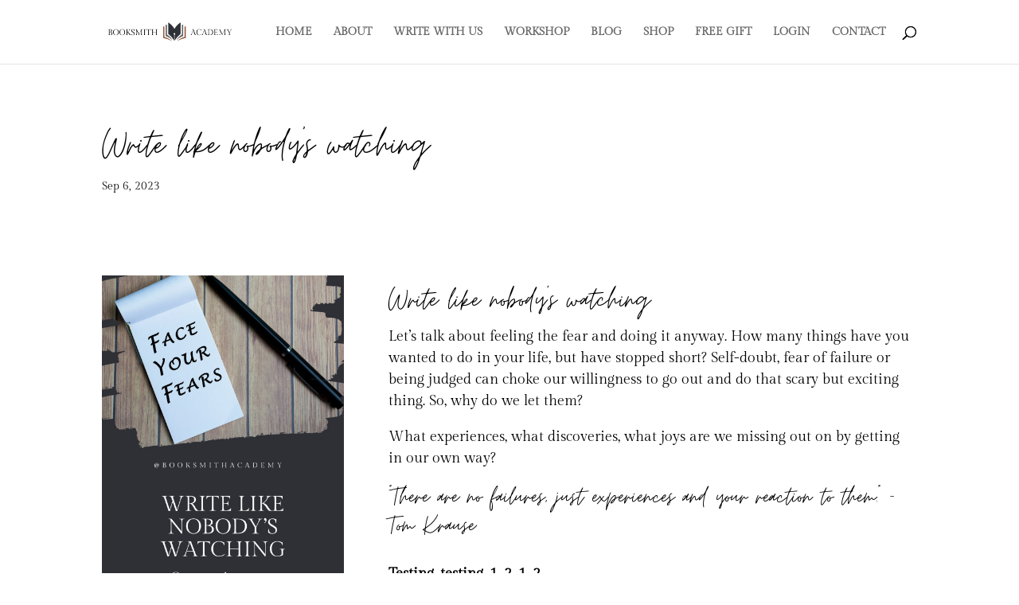

--- FILE ---
content_type: text/html; charset=utf-8
request_url: https://www.google.com/recaptcha/api2/anchor?ar=1&k=6LcwIw8TAAAAACP1ysM08EhCgzd6q5JAOUR1a0Go&co=aHR0cHM6Ly9ib29rc21pdGhhY2FkZW15LmNvbTo0NDM.&hl=en&v=TkacYOdEJbdB_JjX802TMer9&size=normal&anchor-ms=20000&execute-ms=15000&cb=19o39hqt9qyz
body_size: 46303
content:
<!DOCTYPE HTML><html dir="ltr" lang="en"><head><meta http-equiv="Content-Type" content="text/html; charset=UTF-8">
<meta http-equiv="X-UA-Compatible" content="IE=edge">
<title>reCAPTCHA</title>
<style type="text/css">
/* cyrillic-ext */
@font-face {
  font-family: 'Roboto';
  font-style: normal;
  font-weight: 400;
  src: url(//fonts.gstatic.com/s/roboto/v18/KFOmCnqEu92Fr1Mu72xKKTU1Kvnz.woff2) format('woff2');
  unicode-range: U+0460-052F, U+1C80-1C8A, U+20B4, U+2DE0-2DFF, U+A640-A69F, U+FE2E-FE2F;
}
/* cyrillic */
@font-face {
  font-family: 'Roboto';
  font-style: normal;
  font-weight: 400;
  src: url(//fonts.gstatic.com/s/roboto/v18/KFOmCnqEu92Fr1Mu5mxKKTU1Kvnz.woff2) format('woff2');
  unicode-range: U+0301, U+0400-045F, U+0490-0491, U+04B0-04B1, U+2116;
}
/* greek-ext */
@font-face {
  font-family: 'Roboto';
  font-style: normal;
  font-weight: 400;
  src: url(//fonts.gstatic.com/s/roboto/v18/KFOmCnqEu92Fr1Mu7mxKKTU1Kvnz.woff2) format('woff2');
  unicode-range: U+1F00-1FFF;
}
/* greek */
@font-face {
  font-family: 'Roboto';
  font-style: normal;
  font-weight: 400;
  src: url(//fonts.gstatic.com/s/roboto/v18/KFOmCnqEu92Fr1Mu4WxKKTU1Kvnz.woff2) format('woff2');
  unicode-range: U+0370-0377, U+037A-037F, U+0384-038A, U+038C, U+038E-03A1, U+03A3-03FF;
}
/* vietnamese */
@font-face {
  font-family: 'Roboto';
  font-style: normal;
  font-weight: 400;
  src: url(//fonts.gstatic.com/s/roboto/v18/KFOmCnqEu92Fr1Mu7WxKKTU1Kvnz.woff2) format('woff2');
  unicode-range: U+0102-0103, U+0110-0111, U+0128-0129, U+0168-0169, U+01A0-01A1, U+01AF-01B0, U+0300-0301, U+0303-0304, U+0308-0309, U+0323, U+0329, U+1EA0-1EF9, U+20AB;
}
/* latin-ext */
@font-face {
  font-family: 'Roboto';
  font-style: normal;
  font-weight: 400;
  src: url(//fonts.gstatic.com/s/roboto/v18/KFOmCnqEu92Fr1Mu7GxKKTU1Kvnz.woff2) format('woff2');
  unicode-range: U+0100-02BA, U+02BD-02C5, U+02C7-02CC, U+02CE-02D7, U+02DD-02FF, U+0304, U+0308, U+0329, U+1D00-1DBF, U+1E00-1E9F, U+1EF2-1EFF, U+2020, U+20A0-20AB, U+20AD-20C0, U+2113, U+2C60-2C7F, U+A720-A7FF;
}
/* latin */
@font-face {
  font-family: 'Roboto';
  font-style: normal;
  font-weight: 400;
  src: url(//fonts.gstatic.com/s/roboto/v18/KFOmCnqEu92Fr1Mu4mxKKTU1Kg.woff2) format('woff2');
  unicode-range: U+0000-00FF, U+0131, U+0152-0153, U+02BB-02BC, U+02C6, U+02DA, U+02DC, U+0304, U+0308, U+0329, U+2000-206F, U+20AC, U+2122, U+2191, U+2193, U+2212, U+2215, U+FEFF, U+FFFD;
}
/* cyrillic-ext */
@font-face {
  font-family: 'Roboto';
  font-style: normal;
  font-weight: 500;
  src: url(//fonts.gstatic.com/s/roboto/v18/KFOlCnqEu92Fr1MmEU9fCRc4AMP6lbBP.woff2) format('woff2');
  unicode-range: U+0460-052F, U+1C80-1C8A, U+20B4, U+2DE0-2DFF, U+A640-A69F, U+FE2E-FE2F;
}
/* cyrillic */
@font-face {
  font-family: 'Roboto';
  font-style: normal;
  font-weight: 500;
  src: url(//fonts.gstatic.com/s/roboto/v18/KFOlCnqEu92Fr1MmEU9fABc4AMP6lbBP.woff2) format('woff2');
  unicode-range: U+0301, U+0400-045F, U+0490-0491, U+04B0-04B1, U+2116;
}
/* greek-ext */
@font-face {
  font-family: 'Roboto';
  font-style: normal;
  font-weight: 500;
  src: url(//fonts.gstatic.com/s/roboto/v18/KFOlCnqEu92Fr1MmEU9fCBc4AMP6lbBP.woff2) format('woff2');
  unicode-range: U+1F00-1FFF;
}
/* greek */
@font-face {
  font-family: 'Roboto';
  font-style: normal;
  font-weight: 500;
  src: url(//fonts.gstatic.com/s/roboto/v18/KFOlCnqEu92Fr1MmEU9fBxc4AMP6lbBP.woff2) format('woff2');
  unicode-range: U+0370-0377, U+037A-037F, U+0384-038A, U+038C, U+038E-03A1, U+03A3-03FF;
}
/* vietnamese */
@font-face {
  font-family: 'Roboto';
  font-style: normal;
  font-weight: 500;
  src: url(//fonts.gstatic.com/s/roboto/v18/KFOlCnqEu92Fr1MmEU9fCxc4AMP6lbBP.woff2) format('woff2');
  unicode-range: U+0102-0103, U+0110-0111, U+0128-0129, U+0168-0169, U+01A0-01A1, U+01AF-01B0, U+0300-0301, U+0303-0304, U+0308-0309, U+0323, U+0329, U+1EA0-1EF9, U+20AB;
}
/* latin-ext */
@font-face {
  font-family: 'Roboto';
  font-style: normal;
  font-weight: 500;
  src: url(//fonts.gstatic.com/s/roboto/v18/KFOlCnqEu92Fr1MmEU9fChc4AMP6lbBP.woff2) format('woff2');
  unicode-range: U+0100-02BA, U+02BD-02C5, U+02C7-02CC, U+02CE-02D7, U+02DD-02FF, U+0304, U+0308, U+0329, U+1D00-1DBF, U+1E00-1E9F, U+1EF2-1EFF, U+2020, U+20A0-20AB, U+20AD-20C0, U+2113, U+2C60-2C7F, U+A720-A7FF;
}
/* latin */
@font-face {
  font-family: 'Roboto';
  font-style: normal;
  font-weight: 500;
  src: url(//fonts.gstatic.com/s/roboto/v18/KFOlCnqEu92Fr1MmEU9fBBc4AMP6lQ.woff2) format('woff2');
  unicode-range: U+0000-00FF, U+0131, U+0152-0153, U+02BB-02BC, U+02C6, U+02DA, U+02DC, U+0304, U+0308, U+0329, U+2000-206F, U+20AC, U+2122, U+2191, U+2193, U+2212, U+2215, U+FEFF, U+FFFD;
}
/* cyrillic-ext */
@font-face {
  font-family: 'Roboto';
  font-style: normal;
  font-weight: 900;
  src: url(//fonts.gstatic.com/s/roboto/v18/KFOlCnqEu92Fr1MmYUtfCRc4AMP6lbBP.woff2) format('woff2');
  unicode-range: U+0460-052F, U+1C80-1C8A, U+20B4, U+2DE0-2DFF, U+A640-A69F, U+FE2E-FE2F;
}
/* cyrillic */
@font-face {
  font-family: 'Roboto';
  font-style: normal;
  font-weight: 900;
  src: url(//fonts.gstatic.com/s/roboto/v18/KFOlCnqEu92Fr1MmYUtfABc4AMP6lbBP.woff2) format('woff2');
  unicode-range: U+0301, U+0400-045F, U+0490-0491, U+04B0-04B1, U+2116;
}
/* greek-ext */
@font-face {
  font-family: 'Roboto';
  font-style: normal;
  font-weight: 900;
  src: url(//fonts.gstatic.com/s/roboto/v18/KFOlCnqEu92Fr1MmYUtfCBc4AMP6lbBP.woff2) format('woff2');
  unicode-range: U+1F00-1FFF;
}
/* greek */
@font-face {
  font-family: 'Roboto';
  font-style: normal;
  font-weight: 900;
  src: url(//fonts.gstatic.com/s/roboto/v18/KFOlCnqEu92Fr1MmYUtfBxc4AMP6lbBP.woff2) format('woff2');
  unicode-range: U+0370-0377, U+037A-037F, U+0384-038A, U+038C, U+038E-03A1, U+03A3-03FF;
}
/* vietnamese */
@font-face {
  font-family: 'Roboto';
  font-style: normal;
  font-weight: 900;
  src: url(//fonts.gstatic.com/s/roboto/v18/KFOlCnqEu92Fr1MmYUtfCxc4AMP6lbBP.woff2) format('woff2');
  unicode-range: U+0102-0103, U+0110-0111, U+0128-0129, U+0168-0169, U+01A0-01A1, U+01AF-01B0, U+0300-0301, U+0303-0304, U+0308-0309, U+0323, U+0329, U+1EA0-1EF9, U+20AB;
}
/* latin-ext */
@font-face {
  font-family: 'Roboto';
  font-style: normal;
  font-weight: 900;
  src: url(//fonts.gstatic.com/s/roboto/v18/KFOlCnqEu92Fr1MmYUtfChc4AMP6lbBP.woff2) format('woff2');
  unicode-range: U+0100-02BA, U+02BD-02C5, U+02C7-02CC, U+02CE-02D7, U+02DD-02FF, U+0304, U+0308, U+0329, U+1D00-1DBF, U+1E00-1E9F, U+1EF2-1EFF, U+2020, U+20A0-20AB, U+20AD-20C0, U+2113, U+2C60-2C7F, U+A720-A7FF;
}
/* latin */
@font-face {
  font-family: 'Roboto';
  font-style: normal;
  font-weight: 900;
  src: url(//fonts.gstatic.com/s/roboto/v18/KFOlCnqEu92Fr1MmYUtfBBc4AMP6lQ.woff2) format('woff2');
  unicode-range: U+0000-00FF, U+0131, U+0152-0153, U+02BB-02BC, U+02C6, U+02DA, U+02DC, U+0304, U+0308, U+0329, U+2000-206F, U+20AC, U+2122, U+2191, U+2193, U+2212, U+2215, U+FEFF, U+FFFD;
}

</style>
<link rel="stylesheet" type="text/css" href="https://www.gstatic.com/recaptcha/releases/TkacYOdEJbdB_JjX802TMer9/styles__ltr.css">
<script nonce="uzTKhkm061c_3hThSd79sw" type="text/javascript">window['__recaptcha_api'] = 'https://www.google.com/recaptcha/api2/';</script>
<script type="text/javascript" src="https://www.gstatic.com/recaptcha/releases/TkacYOdEJbdB_JjX802TMer9/recaptcha__en.js" nonce="uzTKhkm061c_3hThSd79sw">
      
    </script></head>
<body><div id="rc-anchor-alert" class="rc-anchor-alert"></div>
<input type="hidden" id="recaptcha-token" value="[base64]">
<script type="text/javascript" nonce="uzTKhkm061c_3hThSd79sw">
      recaptcha.anchor.Main.init("[\x22ainput\x22,[\x22bgdata\x22,\x22\x22,\[base64]/MjU1OmY/[base64]/[base64]/[base64]/[base64]/bmV3IGdbUF0oelswXSk6ST09Mj9uZXcgZ1tQXSh6WzBdLHpbMV0pOkk9PTM/bmV3IGdbUF0oelswXSx6WzFdLHpbMl0pOkk9PTQ/[base64]/[base64]/[base64]/[base64]/[base64]/[base64]/[base64]\\u003d\x22,\[base64]\x22,\[base64]/wpfCkCHDoDwdUMKbQ09SYiUQPcKAZUdrBMOFIMOuSlzDj8OwaWHDmMKBwpRNdW7Ch8K8wrjDoU/Dt23DmmZOw7fCm8KqMsOKf8KYYU3DkcOBfsOHwpPCjArCqRFuwqLCvsKtw5XChWPDthfDhsOQLMKmBUJjDcKPw4XDlMK0woU5w6HDscOidsOIw5pwwow/Wz/DhcKUw4YhXxFtwoJSChjCqy7CnBfChBlYw4ANXsKXwpnDohpHwqF0OVjDvzrCl8KGJ1Fzw7IdVMKhwrkORMKRw6gSB13CjlrDvBBDwqfDqMKow6IIw4d9IxXDrMOTw5XDmRM4wqrCuj/DkcORCmdSw7tPMsOAw5dJFMOCZMK7RsKvwo/Ck8K5wr03LsKQw7soIwXCmyg3JHvDnT1Va8KmHsOyNh41w4hXwrXDvsOBS8OSw5LDjcOEZsOVb8O8e8KBwqnDmFHDogYNeQE8wpvCg8KxNcKvw6jCr8K3NncfVVNGOsOYQ1vDmMOuJGvCp3QnYMKGwqjDqMOQw4pRdcKCDcKCwoUuw5gjaw/CnsO2w57CvcKybz47w542w5DCpsKwcsKqHcOBccKLHsKFM3YEwpEtVUkpFj7Crmhlw5zDkSdVwq9IFSZ6S8O6GMKEwoAFGcK8NyUjwrsOf8O1w40heMO1w5lxw4E0CAbDucO+w7JwIcKkw7pUU8OJSx/Ct1XCqlHCmhrCjg3CgTtreMOHbcOow7cXORgyDsKkwrjCjzYrU8K5w490DcK7N8OFwp4dwq09wqQmw73Dt0TCh8O9eMKCGsOmBi/DvMK7wqRdO0bDg35ow7dUw4LDhmEBw6IIe1VOV3nClyAzBcKTJMKZw5JqQ8OBw7/CgMOIwr45IwbClsKSw4rDncK7c8K4CzVgLmMEwroZw7cfw7ViwrzCqx/CvMKfw5UswqZ0P8O5Kw3CjDdMwrrCosOswo3CgQrCt0UQe8K3YMKMAcOJd8KROk/CngclAys+WWbDjht6wqbCjsOkc8KDw6oAVcOsNsKpM8KnTlhfeyRPDj/DsHIAwpRpw6vDu1tqf8KJw4fDpcOBP8KMw4xBO2UXOcOFwqvChBrDsjDClMOmbF1RwqowwrJ3ecK/Xi7ChsOww4rCgSXCtFRkw4fDo0fDlSrCoCFRwr/DisOcwrkIw4gxecKGO17Cq8KOI8OVwo3Dpyokwp/DrsKuDykSeMOvJGgxZMOda1DDs8KNw5XDll9QOywqw5rCjsO/w483wpjDqG/CghdJw7PCpiRgwpUKZxMTQn3CkMK/w7XCp8KYw60xHATCgQl7wrtLCMKnQ8K1wqLCoFMASzjCi37DkFw/w5wZw7/[base64]/GBxeS8KafVDDvw5qIMOgwqYlw6vCh8O1XsK8w5jDtsKEwp0QNxvDp8KUwoXCn2LCtys2wrIlw4FUw5bDtmrCtMOnFcKfw70fG8OodsKVw7hQBMOqw5tzw4bCg8KMw4bCiQLCmUJuXMOxw4oBIyPCi8KcE8OsdsO6eQlIF1/CvcOTVjwNesOLdcOyw69YH1fDhEI7JBRpwrV2w4ImfcKSbMKUw7HDrCHCnVl3XX/[base64]/DrXYmwrQjwpRAw452IcKTwpXDkMOPGcKbwqXCn3DDv8KoasKYwr3CosOrwoLCn8Kaw7hfwq0pw59JeSvCnVPChHoWDcKEU8KbQsKMw6bDhw9Tw7FTRQvCgQMkwpg1Jj/Dq8KJwqjDpsKYwr/DvQNvw7bCl8O3KsO2w5dmw445H8Ktw7ZaHsKRwq7DjHbCscK4w73CsgEQPsK5wrtiFB7DpcK+IGjDr8OVM3t/XTXDo2vCnnJzw4I9f8KvQcOhw5LCs8KULWDDlsOhwr3DqsKSw5dUw79zUcK5wr/CssKmw67DgWTCt8KnJSpIY1jDtMOYwpYHLDsQworDmktaVsKGw5U8eMKIU0/[base64]/[base64]/[base64]/[base64]/w4fCmcKjwobDtCY1G8OLU0fCgXLCl3/ChHLDgVkMwoEmMcK8w7nDrMK0w6BoZVrCt0waMljDiMOrdsKSYWhlw5sQRMOddMODwqTCscO2EVLDq8Kvwo/DtxNvwrnCgsOtEsOCS8O7HT7CmcOsXcObfSQew74cwp/[base64]/[base64]/[base64]/DshsDZEPDnzgNRi59FMO1OgTDlcONwonDj8KdwoNBw5Exw7HDjX/CrUtOQsKaFhUKdCHClMOTUwbDhMOxwo3DuRZ7KVjCjcKnw6cRecKrwrAWw6UNJcO0STMkNMOhwqtrRXV5wrMzXsOQwqUzw5BeDcOuSDzDvMOvw543wpfCvsOLEsKywoRFWcOfFELDqXrDlGPChX0uw5QJX1RIfB/CgVwjNMOxw4BOw5rCpsOvwojCmlYrFcO+bsOacyJXIMOrw78Wwq3CkDJXwpUowo5LwqvCnhxRBRhrQMKUwrnDu2nCiMKlwqbDnzfCiWXDrH0wwonDqwVdwozDrjo2YcOpRmMtNsKGRMKOAzrCr8KZCcKXwqXDlcKdPSlMwq9Pbhdww4h3w4/[base64]/[base64]/CjxVhwrjDqMKyacKaw5cyNsOcw7rCkhl3G3Q4wrU9ZVrDvlpKw7DCoMOmwociwqPDsMKTwrXCtsKyT17CtGjDhQfDpcK9w55kSsKyXcK/wpN2YAvCmGTDkCI9wr9ZAmbCmsKlw5/Duh4xNSxCwq5DwrN2wphBMTTDuBrDqFpowohxw6clw750w5XDq3PDucKtwrjDpcKodjthw6zDnArCqcKMwr7CsB3CvkUzCUNNw7PDuB7Dvx5ecsOzZsORwrU0MMOQw5PCscKoNcOXLlR1aQ4ZQsKhYcKRw7FoCEHCucKwwppxVAwJw4gKdzbCikvDsVogw4fDusKoF2/CqR0oGcONGcOOw7vDtikmw41jw4PCjT1IJcOjwqnCo8O9wp/[base64]/Cn8O8w5xJwrrCmmsbRQ/CqmvDvcOpw6bDuMKZHsK2wqd2EsOIwrHCqsKpfT3DsH/Ci1JVwo7ChCTCgMKEFR9NBRzCj8OAbMKtZwrCsijCo8OjwrNawr/[base64]/w71Xw64lYW7DqHYOw6LCtmPDp8K+TcKcwqsCwpPCuMOGaMKnR8O7wow/JmnCtAxRCcK6TMO5DcKnwqsVNW3Cn8ORE8Kyw4LCp8OYwpk3PTJ2w4bDisKGKcO3wocJSUXDmCzDk8OeUcOSW2EXw6fDlsO1w5IAbcKCwoRgbsK2w70SI8O7w4FfCsOCYwo+w65mw4HCusORwoTCmsOlCsOpwoPCqwxQwr/DkinCv8KcecOsNMObwpRGO8K2GMOXw7smSMK3wqDDi8KPbX8Nw75TJMOOwrZnw5JSwqzCjAXCtUPDusKXw7vCgsOUwo/ClDrDicKyw7PCl8K0csOQHUA6CHRYD17Du3omw5TCoHrChMOaehULdcKOUhHCoRfCjzrCtMOaL8ObYhjDqsK3RD/[base64]/[base64]/DtWTDsgTDsFZBdcKReCAVw5jDq8KMw5B8wrt8GMOjQivDm33Cn8KmwqwwTk3DgsKdwrQRd8O3wrHDhMKAMcOVwoXClyUdwrTDqRpfGMOUwobCqsOfP8KXKsO+w68bdcKvw7VxWcOKwrXDqgHCv8KLdlPCgMKBA8O4asO+wo3DusKSS3/DgMOlwrTDtMO+YsKdw7bDhsOSwowqw485IUg/w6N1FUAadwnDuFPDusO6JsKbJcO4w5YwCsO+ScK1w4cKw7zCs8K5w67CsTrDp8Ogc8KpYihRdB7Du8OSKMOtw7nDi8KSwoZ2w6zDkws6IGLClTM6awoXHnVbw60lOcOmwpFlVQ/Dk07Ds8ONw45KwoJ0YcKpLnHDrjEAW8KcXxtQw7XCk8OuYsOJBH9RwqhrLn/[base64]/Co3w9C8KGeMO1dcK4wq1Fw5sIwqXDiMKuw7rChDEcTDXClMK5w6Eowr8+OhHDkhPDt8OECwjDo8KGwpLCoMOkw43DrggvRVAHwpp/w6vCi8K4wqkmPsO4wqLDuA9NwqzCnXbDjBvDtsO/[base64]/Cr8KZRkAmw5NTYB3Dn1Mfwr5wCcK1wqRBMcOUcz7Cs2Rqwqogw7bCmGRuwogNLcODegrCsFbCoy0ICEgPwqF/[base64]/DlcOEw5UOfywwXGnDiMKUw6bDmxd9w44ew4pTazLCt8OBw6rCgsKpwo1JHMKswojDrCjDm8KHPG0+wpbDgkQ/NcOLw6wdw4M0csK/RRwXRRU7woVlwqfCmVtXw7bDjMOGUm7Dh8Kuw7jDvcOcwprCj8OvwopowoByw7fDunp+wqrDgUlDw7/DlsKFwrltw5/CrUAiwq3DiUTCm8KRw5MEw4kZasOELChuwrDDrj/Cg3PDmnHDsU7CpcKrNGccw7Qmw6XCpAXCjcOPw5UNwrBxC8OJwqjDuMKTwoHCmjoZwqXDq8OsExlHwpDCjCJOSE1/w77Cv2IbVELDjyPCgEfCkMO6wqXDpXbDslvDvsKkIH98wpDDl8Kyw5LDt8O/BMKVwq8cRg3DhzwpwqTDnHkWecKpVMKDDwvClMOvBsOCD8K9wpx8wovCjF/CrsOQUcOhRMK4wqk0PsK7w7VdwrDCnMOhc157LMKOw6tLZsKPTnrDj8Kkwr4LW8O5w4fDmxDCjQc4wos1wqlmV8KNcsKMIxDDml5HQcKiwpLDl8KMw6zDvMKMw5LDjy3CjmHCgcKhw6rCusKBw6nDgB7Dm8KeE8KSR2DCk8OWwoHDqsKDw5/Ci8OCwq8raMKVwpFTThI0woQPwr4fJcKiwoXDq2/Dv8K1wozCv8KEElNmwpwawrPCnMO2wr8vOcKfHFLDgcKowqbCsMO7wqLDkQHDsAjCvMOVw4vDoMOSw4Eqwp1YesO/wrQTwqgJQ8KEwqYqZsOJw6AYO8ODwq14w7Uxw4TCgQfDtBzCtmrCr8ODBsKbw44Iwo/DsMO5AsOjBCIQJsK0XiBWcsOqCMKxSMOpE8Otwp3DtWTDpcKIw5/CpnbDqD5XWTzCiBsfw7d3wrQUwoPClV3CtRLDsMOKT8OrwqwSwo3DvsKgw4bDl2pcMcKuPMKvw5XCv8O+PEE2KUTClGstwp3Cvklxw7/Cu2TCklJNw7cqCF7Ct8OIwoAyw5fCs1BqMsK2XcKBOMK2LDBTDcK7VcOHw4t0BjvDj2jCjMKkRHMYIgFLwpswJ8Kfw4tew4DCknFIw63DjgjDrcOvw4rDhy3DtAvDkTN5woHDoRx8Q8KQAVLCjiHDqcKswoUwLw0Pw7g/HsKSecKpOTkpF0HDg1vCiMKBW8OkdcKMBy7DjcKOPsO4YEXDiCnCs8KedMOJwr7DsWQTZgdswpfDgcK0wpXCtMOqw4jDgsKLJSgpw6LDmkLCkMO0wooNFiDCjcOnEzt9wrXCocOlw44+wqLCtgkTwo4XwodxNADDoAZfw5fDpMOCGsKHw79gJhdyFAjDucODEE/DscOiH05Gw6TCrWFDw4zDhMOMUcOWw5zCpcOvd2csLsOqwrw0b8OQaEAHFMODw7zDkcOgw5bCq8K6EcKwwoJsPcKEwpLCmDbDq8OgbkXDriw9w7hRwpPCssOcwqJYB0/DrMOABDhjOlt7wrTCmX1tw5rDsMKPD8OHSHRZw5VFH8Okw4HDicOYwqnChcK6XnxnWwlDICQrwrDDhgRabsO9wrY7wqtZIMK1PMK3FcKZw57Dj8O5IcOxwr/DoMKow6AswpQ2w64VEsKiP20wwr7DhsOEw7HCl8OawrnConvCr1fDtsOzwpN+wo7CqcKhRsKEwqxZX8KAw6LCng5lGMKywotxw707w4fDo8KnwoxgCcO9X8K2wofDkRzCmnLDsCRwXS4sAy/CqcKeP8KpNWxuHHbDphVlAB8Xw44pXXDDtjItIQDCswp0woJVw55RIcKMQ8ObwoPDm8ObbMKTw4gBPwYTPsKRwpPCtMOOw6JAw4Mfw4HCs8Kxb8Oow4cKFMKEwoo5w5/[base64]/Gm0hw6XCiMOrw7YNwpbDgsOVwrkuw7vCnsKBJFBXcjFhK8Kkw7PDiGUww5pVHVLDjMO6ZcO4C8OmXxthwq/DlhNGwoTCjj3DiMOyw5gfWcOLwpRRXsK+ScKxw48aw4PDj8KNbBbCkcKyw7jDmcOGw6nCtMKFXmAnw5UKbVjDmMKcwoLCoMOlw6jChcO1wonCnCvDj0VJwqnCoMKjACh1ciHDiQ9xwp/CmMK9wovDqEHCvsK2w452w5HCiMKxw75hU8Oswr3CiBHDuA3DjmdacTfCqHEdKyg6wqRWcsOpUjIEfw3Dt8Otw4Bvw4Nhw4/DrSrDo0rDiMK7wpHCncK5w5MpI8OUfsOwKAhTE8K7w6vCmyZXL3rCgsKEYXPCgsKhwotzw7PChhTCh3bCk1zCu3/CnsO6a8KAUcKLP8O6BcKXN0gkwocnwpdyScOMCMOIQgglwpXCpcKwwovDkDE7w4Qrw4/[base64]/DmF5EJ8Kqwr/DusOxwpdRw4E0w5nDt8K1w6fCncKWasK7w6nDvMOsw6oLRD7CtcK4w5PCvMKBdkTDrsKAwoDDsMKpfj7DnSd/w7QOP8O/wpzDgwwYw4cjRcK4L3EqXn9HwovDh2cUDcOQbsKgJnFgcmpUEcOww67CmsOiVMKvPSFJJCLCgD4wWgvCgcKlw5XCuWrDvlPDjsO0woPDthbDuzHDvcOVCcKQY8KGwqTCn8K5OcK2R8KDw6vDhmnCqX/Cs2Frw4TCr8OmABp7wpPCkxVZw5Flw7A3w7svKipvw7RXw4doDiJ2ahTDskTDnMKRbylQwo09bjHDom4UUsKJI8OIw43Dux/CnMKow7HCh8OfWsK7GRXCrHRSw5nDqBLDosOSw7g/[base64]/DiknCvVwKecOSMcOQwq4kw5zDojF2wrfCjMKrw5jCvhjCgStNejbCp8OiwrwkOkUKL8Oaw73DqBHDjTZHVSTDs8Kaw77Dk8OIBsO8wrDClDUPw7pIZVsbfkrDisOGLsKawrsewrfCuw3DhyPCtF5dIsKOfSl/[base64]/DpcKJw4tmRy8JdcO3wp3DqsKsHsOKEsKDwpYSJsOxw7bCrcKYFyFxw67CjClQfzlhw7nDm8OlFcOqXTbCi044wrpnEHbCj8OSw7tIfTRjC8OzwrQKdMKpCsKFwqEyw5leYwDCiFIcwqjCtsKxLU4jw6R9woEgT8Kzw5/CrHLCjcOiccOnworChDJYDhfDp8OGwrXCvW/Du2USw4pIJ0HCrsObwrYSYMOpC8KDDgRow53DrgdOwrlOJ1fDrsOBAkhnwrRZw6TCgcOyw6AowprCj8OsScKkw7UobglzEzBpZcOfG8OLw5oHw5Eqw5ZXQMOXXDRgIDUYwp/[base64]/[base64]/DrSvDs8KYw7N2w4LCpjPClXcwwroNw7JFKsOWRsO+wq1qwpxjwq/Cl37Ds28lw4TDuCnCj2/DkiogwqjDv8Kjw7RGVQbDpybCosOYw7sQw5TDvsONwqvCmkjCqsOZwrjDrMO0w4sWE0PClnHDu1wrEEHDqUkkw5Fgw5DChHzCkU/Cs8Kxw5LCuiwswrTCoMKxwohhS8OywrETB0/[base64]/Ctn/CgcKBCUrDlcKkK8Oiwo0kC0fDo1oqRlXDkMKcZ8OPwqJjwo1OAyF/w53Ck8KkHcOTw4ABw5bCrMKYSMK9UBg3w7E5SMKVw7PCgU/Ct8K/ZMOEeSLDmkhzKsOTwoAdwqDDgcOYDwlaBWAYwrFSwohxNMKVw49AwoDDtG0EwozCvm45wrzCulcHUMK4w5bCiMK2wqXDtn0OK0zDmsONUBMKIcKTI3nCnXXCgcK/R0TCkXU/fVnDtwnCl8OVwqHDlsOcLnLCtRsXwo/DiBgZwrDCp8Kcwqd4worDkgR6ehbDgMOWw6hVEMOtworDognDvsOGBxDDtntKwq3CtMKewoAbwp0lCMKeC1IIe8Kkwp4lbsOtS8O7woPCgcOnw67DsgtDHcKOb8KnBBHCvCJpwqUJwqApa8Odwp/CnC7ChmNIS8KBD8KBwqASU0JDBCsAVsKdwp3CoH/Di8Oqwr3CpixVCSUgdCZWw5M2w6jDjl92wpPDhDbCqkTDqcOfN8OxGsKUwoMZYz/Dj8OxEUvCmsOwwpvDigzDgWIYwojCgHUVwr7DgDXDkcOuw6JmwozDl8O4w65EwoEgwrVQw6UVI8K2FsO2AFDCu8KSIF4oUcK8w40gw4PCk2TCljBIw6XCh8OZw6RnCcKZFybDqsK3HMKFeRfCgFjCvMK/QiEpKh7DncO/Y2XCh8OiwojDtyDCnzfDqMKzwrh0KhUAJsObaHR+w6Akw5pLc8KIw7Fuf1TDv8O6w7/DmcKSY8Obwq1DfEPCkF3Cu8KZU8Ouw5bDnsKjwqPClMOLwpnCk1RJwroCWGHCuT1+cW3DnBjCo8K9w5jDgzEIwqpew60DwpQ9a8KOb8O/TDnDksK2w7I9AiZNOcOLEmB8WMK+wpoccMOWL8OzT8KUTBrDuEB6FMKvw4lcwpLDjMK/wqjDm8K9cg8owo5tP8O0wp3Dm8KwNsKiKsORw715w6ltwprDtnXCuMKqH0Y7cj3DiTvCkEgOVWJxfkDDjjLDg37Di8KfdlcYNMKpwrbDul/[base64]/[base64]/FXHClArCmmDDrirDlcKccsOOCsOzBCnCnMOvbzbCmUZDSgDDpMK+G8Krwr4jD0ApFsOBccOrw7QVSMKDw5HDpEwLMiXCqAVzw7FPwo3CiUnCtSVGw6AywqHCi07DrsKqDcKkw7nDlhtPwr/DgHFhdMK4fUE/wqxIw7Egw6V1w6tDasOpAsOxWsOTYsO1bsOow6bDqmnCsgnDlcKewp/Dh8KiSUjDsgwqwpHCisO2wo3CqcKCT2Z4wosFwrzDrT5+JMOrw6vCmyIswpxPw5ozRcOWwofDmkkVaGl9McOCAcOYwqkcHMO0BXDDpsKEZcOZVcKNw6oVUMO6PcKPw4R5YyTCjx/DgyVGw4NOSXTDmsOkJMKOw59qSsKefMOla1zCvMOfFcOTw7PCnMO+HUBQwqIGwoLDmVJgw67Dlh1VwqrCocK0NXxgJToGScOuK2XCjz1kXQ9WGjnDkSPChcOCN1QNwpBCGcOJPcKyX8K3woJ2wo/Dr15CYSHCtBNDQDpKw6djbC/CocOgL3jCgTNIwpYUCC8Ow67DsMOMw5zCssOtw5Nzw5DCgw5YwpfDv8OIw6zCmMOxGw9VOMOpQgXDgMKDPsOwHjXCsBYcw5nCocO4w7DDgcKnw4IrR8KdET/DpsKuw4MFw4zCqjHDpMOgUMKdGMONQsKEXEtMw7JoLsOvFkLDvsOofzrCkkLDizM/[base64]/DqMOZXsOpdhJXemXDqcOrwotlw4fCn2PCnUjDhVnDmzIqw7zDg8O2w7kcF8Odw6XCocK0w5k2dcKcwqDCjcKeRMOuS8Otw6dHMClkwpLDjVrDtsO3XsO5w6oVwqhfMsOTXMOkwqYfw6wreQ/DiTtaw47CiCcpw4EEbXrCvMOOw4nChH/DtWZJMMK9cT7Cv8KdwoPClMOGwqvCl3EmLcKcwqIhXQvCs8Oqw4UPOTJyw57Cr8KxScO+woFGNw3CjcKEwo8Dw4Z1XsKcw73DqcOwwr/Di8OVPXbDsScDH0vDlBZKYxdAX8Oxw4t4U8KmacOYT8Ogw55bUcK5wrhta8KeesKpR3Qaw57Ch8KVZsKmThMfHcOGRsO1wozDoQAFVztdw45FwqrCrsK2w5AsKcOKAcKHw7M/w53DlMO4w4hwLsO9ZcOBJ1DCjMKtwrY4w6NlEkR3fMKzwoo5w50nwrtRc8KjwrEPwrUBG8KqIsOPw4MgwqHCtFvCh8KKw4/DiMK3ExgZSsO1ZRXCnMKuwqxNw73Ck8KpPMOiwoTCksOnw7opWMKpw6shWx/DnTQKVsKtw4nDv8OJw7QwGVHDvDzDscOhd1TDnx4oRMKHBE/Dh8OGd8OnGsOpwopAJcK3w7HCp8OewrnDjnFACCfDmQIxw5JIw4cLbsKUwqfCj8KGwrUhw6zClTkCw5jCqcK9wq3DuEAUwpVDwr9wAsOhw6vDpjzCk2PCvcKcWcOQw63DvsKnPsO8wq3CscOHwp87w4xyVFbDusKYET54wqvCn8OQw5rDj8KtwoFnwqTDn8OFwro/w6bCt8KzwqrCvsOjUgQFVTLDs8KyG8ONQy/[base64]/[base64]/Dm0c7LMOzWXUJJ8OPMQMVw7zCjcKwIj/DmcO2wpLDmhImwq7DvcK8w7Apwq/DosO3HsKMTCtqw4/CrHrDuk1qwqDCnwppwpPDvMKeV2UWMMOKORtVVHHDpcKjZsKXwrPDg8KmRHgVwrpOCMKmV8OSKsOvCcOjOcOPwoTDmMODFF/CrgUiw4zCm8KLQsKgw55Qw6zDrMKkJBBOYsKXw5XCk8OzVhIWcsOGwo1lwpzDiG/[base64]/[base64]/Du8K2wqccw47DsVXCl8O+McK/wr19PQo2PyHCiG4OG03ChA7CvXkuwq4/w6fCrRQ+S8KGEMO+Q8Kaw4TDhl5EKxjCrsOJwptpw6Anwp3DkMK5wr15RE1yA8K6ZsKiw69cwoRqwr4JGsOowrsXw4ZewrdUw4fDu8OIeMOqXlY1wp/DrcK0RMOzMU3DtMO7w7vDkMOrw6YGXsKJwo/Cuy7DmsKXw47DqsO3Z8O+worCrsO8JsK2w6jCpcOfesKZwqxsO8O3wo3CpcONJsKBE8O+Wx7DuUhNw4g0w63DtMKACcKnwrTDrGx5w6fDoMK/wr8XVhTChMOIU8KbwqnCvSvCgBg7wpMdwqMYw7JQJALDlHwKwoHCjMKUb8KbO2nCnsKtwr00w7PDvg9gwrJ6J1HCklvCpRV6wqkewrRFw6ZXWH3ClcKlw6YyVhlhU00Hc1JxTcOBfRpRw4N5w53CnMOewoJJH2tcw4MZDy97w4XDvcOKem/CtQkhSMKRR2grIcOGw5XDtMOUwq0NLMKgRFkhNsK0ecONwqg9SsKJZzfCv8KfwpTDr8OnAcObYgLDo8Kyw5fCjzjDh8KAw5ljw6ouwpzDmcOOw61KFykpH8Odw5g/[base64]/BGYMw5dtwrQPw6IVwpYRKEXCi0jDumbChn8PDMOQVggtwpMNwrPDkzTDrcOcwrV5CMKfdCfDpTXCs8K0bHLCpU/CtUoyYsOfVCV7dgnDjsKGw7JQwoJsdcOOwoLDhVfDpsOiwps2woHCmCPDmxgSaQ7ComcJdMKJacK6OcOqQcO2J8O/bXnDpsKIOcO4w4PDvMK7IcKLw5t/B3/[base64]/[base64]/DnsOlw5/CvnxHw68ZcsOWw43Cj1kBwrfDkcKpwoZYwpjDpnzDllLDrW7CmMKcwrfDpybClcKrccOKdhPDrsO8W8KOGGdOTcK5eMOQw4/DmMKsVcKNwqzDjMKjTMOnw6Blw6DDusK+w5R8OU7Cj8OAw4tyWsOscHLCs8OXVQTCiC8gasKwMlLDsxw4WMOgG8OEV8KtZ0EXczIww4bDvV0uwos+aMONwprCj8Ozw5dIw7JBwqnCm8ODKMOhw4JzdiDDicOpLsO0wr4+w7A2w63DgsOrwr8VwrjDu8K/w7lhw6/DgcKfwovDjsKbw55dMHzDu8OBIsOZwqbDgXxBwrPDlH5Sw5stw70yFcKaw60Uw7Jfw73CuhBEwq7Ct8OSbjzCvBsQLRkvw6tNEMKPXE43w6BDw7rDgsK/NMKSbMOUSz7DucKZSTzDusKwDVIWQsOmw4zDiX/[base64]/[base64]/DsnBSw4fDvWHCnsO7b8OgAwAow5jDpGDChElQw6jCqcO1OMOtC8Oew5XDgMOydld1FF/CpcOHBjDDucKxEMKbEcK6SiTCgHQrwpDCmgPCm13DmhAGwrjDl8OBwpbCm1twb8KBw7l6Eio5wqlvw6Q0C8Ogw5YDwq0idHpxwrtvX8K0w53Dt8OMw64tCMOVw4PDjMOew6sCHyDCpcK6RMKVKBPDjyYawovDmjrCmyIEwpbChsK2I8OSDC/[base64]/YiMONBTDlcO8w7RDJQg5w5o8woPDrMKDe8OHw4s1w4XDiXrDlcKHwqXDvcOZcMOCRsObw6TDusKkbsKVYMKswqbDoDzDoSPCj2tIDw/[base64]/[base64]/dsO/Uglaw7rCv1FNe0tUBcOWwqbDhQFAw4UBeMKxBsOdwrHDg2XCoiTCn8O9csOVUjvCm8KowrDCgms0wokDw4UndcKYwrlnCUrCtUIxTy5CVMOawpbCqj81UVsLwqHCksKPSsO3w57DonjDkX/[base64]/DvWN5w7J0Q1rChAXDhsO4VH1pVsKHFcKXwqnDpUxdw5HCkirDkj3DhsOGwqk1bX/[base64]/DgMKFED9WczIEwqXCrhbCuHvCk2TDg8OFOMKow6zDrAzDtMK1binDvQlbw5k/SMKCwrLChcOHA8OAwrLCgMK6RVnCjmfCnDHCum/CqiUyw4EOZcOYXMKCw6R5e8K7wpHCisKjwrI3KE/DpMOzAlRJBcO8ScOGbgjCqXXCksO8w5AbOWvDgzs/wo1HHsO9VRxHwpnCisKQGcO2wp7DigMCE8OyV0obb8OsbT/DncKAdnXDiMKuwqBNcMK7w5/DusOrHHYHfArDhFQ2VsOBYCvCr8O6wrPCkMKTSsKkw5gzMMKzU8OKS0VJDWXDtlVHw7s/w4HDusO9DMOMSMOIX3tsRRvCuRAQwqvCpWLCrSdADWI2w5JiQ8K9w41FBwbCkcOtXMK/Q8OzPcKMR0prYwPCpFHDp8OAZsK/fMOxw5jCgBHCisKBRyQQUG3CgcKgdRsNOGENOMKPw57DjBDCr2XDiBAuwoIBwpPCnV/CoCseXcOXw5vDoxvDh8KbLxbCli12wobDpcOTwpFUwoo3W8OqwprDkMOpPWJeahXCujARwrUbwrQGFMKbwpLCtMOQw6Few6omXCcEFmPCjsKzKD/DgcOtRMKqUi/CisKWw7fDv8KQG8KfwoYibRIRwo3DiMOiRHXCh8OSw4bCgcOcwoIQYMOXehl2LUYpFMOMZcOKS8OYcmXDtjfCosK/w6gZQ3zDj8Oew6bDuCR5dsONw716w6pQw789wr/Ci10qHybDtmTDssOZXcOewqtuw47DiMO1wonDjcOxXnpCaFrDpX0fwqrDiy8CJ8ObF8KBw7TDhMOZwp/DusKZwrURRsOtwqDCn8KaQcKzw6ABdsKxw4jDusOUTsK7ExXDkzPDjcOvwoxiaV5qX8K1w5nCncK/wpFSw5J7w5IGwpN5wqg4w4AOBsKWSXIhwrbCmsOkwq3CusKXRCQqwo/CuMO6w6MDdwPCl8Ofwp0bRsO5WDlWCsKmByIsw6pjNsOcIAd+WMKdwqJ0MsK4RTzCrVsfw7k5wrHDn8Ojw5TCmnTCrMKND8KVwrPCscOsZHbDqsKYwqHChBPCsWZEw6DDqCopw6JiJRnCnMKfwr/[base64]/wo/DnV3CtkRrw5tcbMOrEGLDtcOmbMOkATLDqj8ww4vDiFrCncO1w4jCsH16QgPCgsKqw4AzQ8KIwodZwrHDsjvCgk4Mw51Hw6ghwq7DuzJXw4A1GMKyUBBCagXDm8OYZBnCgcO8wr9qwpN8w7PCtsOmwqY7b8Olw6ICYjzCgcKQw7U/wql+dcO2wr10AcKGwq/[base64]/wpIKwoPDu8Kew6xYwqE2GwhDw652NAbDtcKyw5Ubw4jDqgc/[base64]/J8OMwrsZw7bDr8OaC2hzQcKzXcOLSsOhw5QlwrbDssOmIsKZa8Oww4tGAyEuw7klwqNMWRITWn/CkMKudWzDj8K7wrvCnz3DlMKDwqfDjTkWfRwEw5fDkcK2EGs2w71ZdgwgCD7DvhM/[base64]/DoMKyG17CnMKCwodowq/DuAnDuB4cw6BUHMKVwoF8wpsgMDLCtcK3w7l0w6XDugLDmSl6MgLDm8OieVknwr0qw7JEZzDCnQjDtMK9wr1/[base64]/CsTETZcOIwqo1wqbDksKcLm4/w5nDgQ9BwrfDtzZfOG7Cr33CocO2WHUPwrfCp8OewqYuwozDvz3Dm0zCmSPDtWQ5fhDDlsOzwqxTA8KQSwISw5xJw6oSw7rCqRdVI8Kbw43CmMKwwq7DhsKeM8KtE8OhKsO0R8KMM8Krw7XClcOOSsKYe21JwpnCisKaGsKhYcOYRTXCtSXDosO/wq7DksKwIyR4wrHDlcKEw7kkw53Ci8K8w5fDkMKFLkDDvn3CqnfDinnCiMKtP0zDkXBBfMOsw54LHcO6QsKswoolw6TDs3HDrEY3w7DCicO0w5spa8KmCQkQOsOHB13CvmHDocOfbToHf8KHZgg6wqMJRE/[base64]/GsO2w43DvXlwwoQewr7DiFPDognCrRAwZlbCj8KWwr/CjcKVVhjCvMOJbBwsBnwkw6bCs8KDTcKUGCLCmsO7HQ1nWhkEw6k0VMKGwoPDm8O/wrp8DsKlIjMQwqnCvXhCUsKawr3CsEQoVwNpw7TDn8O7N8Orw7fCiVB6BMKQT1LDsXTDoEMBw7J7OsOeZ8Obw7TClijDhmk5E8OKwq94ZcO8w6XDusKhwr9pNEY7wo3Cr8KVWQ9vbSDCpRUdQ8OgdcK6C3Z/w53DhSbDl8K7fcOEesKkB8O4F8KKD8Omw6AKwrhlfQbDtD1EPXfCknbDuSkww5I4FwgweSMsaALDq8OOMsOyH8Kew4fCoX/CpSPDqsOywofDgXRrw4/CgsK5w68BJsKYe8OiwrXCjg/Cgg7DvB8lZ8K3QGvDvAouIMOvw5JHwqoFQsK0Sm8cw4zCnGY3aQhAwoDDmMKjNm3CvsOQwp/[base64]/[base64]/[base64]/DksKjS3fClcKnelTCshDDmgXCoErCjXfDtWAWwrrCqsK8WMK/[base64]/[base64]/w4UPI8OmLUY6KnTDqcKORcOzNMOoLTRaU8OpBsKaX2hpAivDpsOIw4tjTMOlbE9SNEhxwqbCh8OyTnnDty/DriPDtT/CocKJwqsTMMOZwrPCvhjCpMK+bCTDs0saeAJjFcKlTMKWWifDqQddw606X34\\u003d\x22],null,[\x22conf\x22,null,\x226LcwIw8TAAAAACP1ysM08EhCgzd6q5JAOUR1a0Go\x22,0,null,null,null,1,[21,125,63,73,95,87,41,43,42,83,102,105,109,121],[7668936,564],0,null,null,null,null,0,null,0,1,700,1,null,0,\[base64]/tzcYADoGZWF6dTZkEg4Iiv2INxgAOgVNZklJNBoZCAMSFR0U8JfjNw7/vqUGGcSdCRmc4owCGQ\\u003d\\u003d\x22,0,0,null,null,1,null,0,0],\x22https://booksmithacademy.com:443\x22,null,[1,1,1],null,null,null,0,3600,[\x22https://www.google.com/intl/en/policies/privacy/\x22,\x22https://www.google.com/intl/en/policies/terms/\x22],\x22bBUo059oA4upG/cjwmmkTejDM6Sq/qFXaR1UqGkNSvo\\u003d\x22,0,0,null,1,1765068455660,0,0,[80,181],null,[161,80,213],\x22RC-TE6ouBldS_tAMg\x22,null,null,null,null,null,\x220dAFcWeA7FHKaCxJHDreJjvhD8nzDfUrXUA3XMuFIdpolOdFcMY3TDl-UmrpaKw4-ncsTR4pEyuGkCn1CGULze3FHSC3hzZaamGQ\x22,1765151255494]");
    </script></body></html>

--- FILE ---
content_type: text/css
request_url: https://booksmithacademy.com/wp-content/uploads/useanyfont/uaf.css?ver=1764583781
body_size: 87
content:
				@font-face {
					font-family: 'gilda-display';
					src: url('/wp-content/uploads/useanyfont/8461Gilda-Display.woff2') format('woff2'),
						url('/wp-content/uploads/useanyfont/8461Gilda-Display.woff') format('woff');
					  font-display: auto;
				}

				.gilda-display{font-family: 'gilda-display' !important;}

						@font-face {
					font-family: 'moontime';
					src: url('/wp-content/uploads/useanyfont/7158Moontime.woff2') format('woff2'),
						url('/wp-content/uploads/useanyfont/7158Moontime.woff') format('woff');
					  font-display: auto;
				}

				.moontime{font-family: 'moontime' !important;}

						h1, h2, h3{
					font-family: 'moontime' !important;
				}
						h4, h5, h6, .entry-title, body.category .entry-title, .widget-title, .site-title, .site-description, body, p, li, a, strong, b, em{
					font-family: 'gilda-display' !important;
				}
						body.single-post .entry-title, body.page .entry-title, blockquote{
					font-family: 'moontime' !important;
				}
		